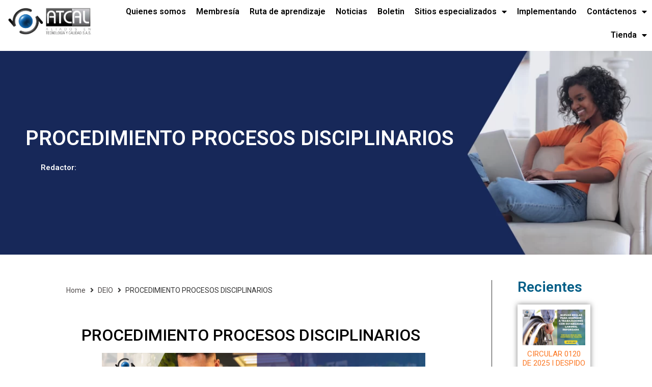

--- FILE ---
content_type: text/css; charset=utf-8
request_url: https://www.implementandosgi.com/wp-content/uploads/elementor/css/post-21726.css?ver=1752591935
body_size: 1458
content:
.elementor-21726 .elementor-element.elementor-element-352ee89 > .elementor-container{min-height:400px;}.elementor-21726 .elementor-element.elementor-element-352ee89:not(.elementor-motion-effects-element-type-background), .elementor-21726 .elementor-element.elementor-element-352ee89 > .elementor-motion-effects-container > .elementor-motion-effects-layer{background-image:url("https://www.implementandosgi.com/wp-content/uploads/2021/01/banner-1200-_-400-16.png");background-repeat:no-repeat;background-size:cover;}.elementor-21726 .elementor-element.elementor-element-352ee89 > .elementor-background-overlay{opacity:0.5;transition:background 0.3s, border-radius 0.3s, opacity 0.3s;}.elementor-21726 .elementor-element.elementor-element-352ee89{transition:background 0.3s, border 0.3s, border-radius 0.3s, box-shadow 0.3s;padding:0px 0px 0px 0px;}.elementor-21726 .elementor-element.elementor-element-86f1b7b > .elementor-element-populated{margin:0px 50px 1px 50px;--e-column-margin-right:50px;--e-column-margin-left:50px;}.elementor-21726 .elementor-element.elementor-element-86f1b7b > .elementor-element-populated > .elementor-widget-wrap{padding:0px 0px 0px 0px;}.elementor-21726 .elementor-element.elementor-element-ef3162d{text-align:left;}.elementor-21726 .elementor-element.elementor-element-ef3162d .elementor-heading-title{color:#FFFFFF;font-family:"Roboto", Sans-serif;font-weight:600;}.elementor-21726 .elementor-element.elementor-element-ef3162d > .elementor-widget-container{margin:0px 280px 0px 0px;padding:0px 0px 0px 0px;}.elementor-21726 .elementor-element.elementor-element-6f3038c .elementor-heading-title{color:#FFFFFF;font-family:"Roboto", Sans-serif;font-size:15px;font-weight:600;}.elementor-21726 .elementor-element.elementor-element-6f3038c > .elementor-widget-container{margin:0px 0px 0px 0px;}.elementor-21726 .elementor-element.elementor-element-00ae5c7 .elementor-heading-title{color:#FFFFFF;font-family:"Roboto", Sans-serif;font-size:15px;font-weight:600;}.elementor-21726 .elementor-element.elementor-element-00ae5c7 > .elementor-widget-container{margin:0px 0px 0px -11px;}.elementor-21726 .elementor-element.elementor-element-4d354cd .elementor-heading-title{color:#FFFFFF;font-family:"Roboto", Sans-serif;font-size:12px;font-weight:600;}.elementor-21726 .elementor-element.elementor-element-4d354cd > .elementor-widget-container{margin:0px 0px 0px 145px;}.elementor-21726 .elementor-element.elementor-element-1484975 .elementor-repeater-item-8382240.jet-parallax-section__layout .jet-parallax-section__image{background-size:auto;}.elementor-21726 .elementor-element.elementor-element-4bbd828 > .elementor-element-populated{margin:0px 50px 0px 50px;--e-column-margin-right:50px;--e-column-margin-left:50px;}.elementor-21726 .elementor-element.elementor-element-d28cfc6 .jet-breadcrumbs__item-link{color:#504C4C;}.elementor-21726 .elementor-element.elementor-element-29f97b0{text-align:left;}.elementor-21726 .elementor-element.elementor-element-29f97b0 > .elementor-widget-container{padding:30px 30px 30px 30px;}.elementor-21726 .elementor-element.elementor-element-75d5937 > .elementor-widget-container{margin:050px 0px 0px 0px;}.elementor-21726 .elementor-element.elementor-element-b41ad36 > .elementor-element-populated{border-style:solid;border-width:0px 0px 0px 1px;transition:background 0.3s, border 0.3s, border-radius 0.3s, box-shadow 0.3s;margin:0px 0px 0px 0px;--e-column-margin-right:0px;--e-column-margin-left:0px;}.elementor-21726 .elementor-element.elementor-element-b41ad36 > .elementor-element-populated > .elementor-background-overlay{transition:background 0.3s, border-radius 0.3s, opacity 0.3s;}.elementor-21726 .elementor-element.elementor-element-b41ad36 > .elementor-element-populated > .elementor-widget-wrap{padding:0px 50px 0px 50px;}.elementor-21726 .elementor-element.elementor-element-ae4f8b2 .jet-posts .jet-posts__item{max-width:calc( 100% / 1 );}.elementor-21726 .elementor-element.elementor-element-ae4f8b2 .jet-posts:not(.jet-equal-cols) .jet-posts__item{flex:0 0 calc( 100% / 1 );-webkit-box-flex:0;-ms-flex:0 0 calc( 100% / 1 );}.elementor-21726 .elementor-element.elementor-element-ae4f8b2 .jet-posts .entry-title a{color:var( --e-global-color-accent );}.elementor-21726 .elementor-element.elementor-element-ae4f8b2 .jet-posts .entry-title, .elementor-21726 .elementor-element.elementor-element-ae4f8b2 .jet-posts .entry-title a{font-family:"Roboto", Sans-serif;font-size:15px;font-weight:400;}.elementor-21726 .elementor-element.elementor-element-ae4f8b2 .jet-posts .entry-title{text-align:center;}.elementor-21726 .elementor-element.elementor-element-ae4f8b2 .jet-posts .post-meta{text-align:left;}.elementor-21726 .elementor-element.elementor-element-ae4f8b2 .jet-posts .entry-excerpt{font-family:"Roboto", Sans-serif;font-size:12px;font-weight:400;text-align:left;}.elementor-21726 .elementor-element.elementor-element-ae4f8b2 .jet-posts .jet-more{text-decoration:none;align-self:center;}.elementor-21726 .elementor-element.elementor-element-ae4f8b2 .jet-posts .jet-more:hover{background-color:var( --e-global-color-accent );text-decoration:none;}.elementor-21726 .elementor-element.elementor-element-ae4f8b2 .jet-carousel .jet-slick-dots li{padding-left:5px;padding-right:5px;}.elementor-21726 .elementor-element.elementor-element-ae4f8b2 .jet-carousel .jet-slick-dots{justify-content:center;}.elementor-21726 .elementor-element.elementor-element-ae4f8b2 .jet-title-fields__item-label{margin-right:5px;}.elementor-21726 .elementor-element.elementor-element-ae4f8b2 .jet-content-fields__item-label{margin-right:5px;}.elementor-21726 .elementor-element.elementor-element-ae4f8b2 > .elementor-widget-container{padding:0px 10px 0px 10px;box-shadow:0px 0px 10px 0px rgba(0,0,0,0.5);}.elementor-21726 .elementor-element.elementor-element-9058e90 .jet-posts .jet-posts__item{max-width:calc( 100% / 1 );}.elementor-21726 .elementor-element.elementor-element-9058e90 .jet-posts:not(.jet-equal-cols) .jet-posts__item{flex:0 0 calc( 100% / 1 );-webkit-box-flex:0;-ms-flex:0 0 calc( 100% / 1 );}.elementor-21726 .elementor-element.elementor-element-9058e90 .jet-posts .entry-title a{color:var( --e-global-color-accent );}.elementor-21726 .elementor-element.elementor-element-9058e90 .jet-posts .entry-title, .elementor-21726 .elementor-element.elementor-element-9058e90 .jet-posts .entry-title a{font-family:"Roboto", Sans-serif;font-size:15px;font-weight:400;}.elementor-21726 .elementor-element.elementor-element-9058e90 .jet-posts .entry-title{text-align:center;}.elementor-21726 .elementor-element.elementor-element-9058e90 .jet-posts .post-meta{text-align:left;}.elementor-21726 .elementor-element.elementor-element-9058e90 .jet-posts .entry-excerpt{font-family:"Roboto", Sans-serif;font-size:12px;font-weight:400;text-align:left;}.elementor-21726 .elementor-element.elementor-element-9058e90 .jet-posts .jet-more{text-decoration:none;align-self:center;}.elementor-21726 .elementor-element.elementor-element-9058e90 .jet-posts .jet-more:hover{background-color:var( --e-global-color-accent );text-decoration:none;}.elementor-21726 .elementor-element.elementor-element-9058e90 .jet-carousel .jet-slick-dots li{padding-left:5px;padding-right:5px;}.elementor-21726 .elementor-element.elementor-element-9058e90 .jet-carousel .jet-slick-dots{justify-content:center;}.elementor-21726 .elementor-element.elementor-element-9058e90 .jet-title-fields__item-label{margin-right:5px;}.elementor-21726 .elementor-element.elementor-element-9058e90 .jet-content-fields__item-label{margin-right:5px;}.elementor-21726 .elementor-element.elementor-element-9058e90 > .elementor-widget-container{padding:0px 10px 0px 10px;box-shadow:0px 0px 10px 0px rgba(0,0,0,0.5);}.elementor-21726 .elementor-element.elementor-element-a9bfebd .jet-posts .jet-posts__item{max-width:calc( 100% / 1 );}.elementor-21726 .elementor-element.elementor-element-a9bfebd .jet-posts:not(.jet-equal-cols) .jet-posts__item{flex:0 0 calc( 100% / 1 );-webkit-box-flex:0;-ms-flex:0 0 calc( 100% / 1 );}.elementor-21726 .elementor-element.elementor-element-a9bfebd .jet-posts .entry-title a{color:var( --e-global-color-accent );}.elementor-21726 .elementor-element.elementor-element-a9bfebd .jet-posts .entry-title, .elementor-21726 .elementor-element.elementor-element-a9bfebd .jet-posts .entry-title a{font-family:"Roboto", Sans-serif;font-size:15px;font-weight:400;}.elementor-21726 .elementor-element.elementor-element-a9bfebd .jet-posts .entry-title{text-align:center;}.elementor-21726 .elementor-element.elementor-element-a9bfebd .jet-posts .post-meta{text-align:left;}.elementor-21726 .elementor-element.elementor-element-a9bfebd .jet-posts .entry-excerpt{font-family:"Roboto", Sans-serif;font-size:12px;font-weight:400;text-align:left;}.elementor-21726 .elementor-element.elementor-element-a9bfebd .jet-posts .jet-more{text-decoration:none;align-self:center;}.elementor-21726 .elementor-element.elementor-element-a9bfebd .jet-posts .jet-more:hover{background-color:var( --e-global-color-accent );text-decoration:none;}.elementor-21726 .elementor-element.elementor-element-a9bfebd .jet-carousel .jet-slick-dots li{padding-left:5px;padding-right:5px;}.elementor-21726 .elementor-element.elementor-element-a9bfebd .jet-carousel .jet-slick-dots{justify-content:center;}.elementor-21726 .elementor-element.elementor-element-a9bfebd .jet-title-fields__item-label{margin-right:5px;}.elementor-21726 .elementor-element.elementor-element-a9bfebd .jet-content-fields__item-label{margin-right:5px;}.elementor-21726 .elementor-element.elementor-element-a9bfebd > .elementor-widget-container{padding:0px 10px 0px 10px;box-shadow:0px 0px 10px 0px rgba(0,0,0,0.5);}.elementor-21726 .elementor-element.elementor-element-58e4d1e .jet-posts .jet-posts__item{max-width:calc( 100% / 1 );}.elementor-21726 .elementor-element.elementor-element-58e4d1e .jet-posts:not(.jet-equal-cols) .jet-posts__item{flex:0 0 calc( 100% / 1 );-webkit-box-flex:0;-ms-flex:0 0 calc( 100% / 1 );}.elementor-21726 .elementor-element.elementor-element-58e4d1e .jet-posts .entry-title a{color:var( --e-global-color-accent );}.elementor-21726 .elementor-element.elementor-element-58e4d1e .jet-posts .entry-title, .elementor-21726 .elementor-element.elementor-element-58e4d1e .jet-posts .entry-title a{font-family:"Roboto", Sans-serif;font-size:15px;font-weight:400;}.elementor-21726 .elementor-element.elementor-element-58e4d1e .jet-posts .entry-title{text-align:center;}.elementor-21726 .elementor-element.elementor-element-58e4d1e .jet-posts .post-meta{text-align:left;}.elementor-21726 .elementor-element.elementor-element-58e4d1e .jet-posts .entry-excerpt{font-family:"Roboto", Sans-serif;font-size:12px;font-weight:400;text-align:left;}.elementor-21726 .elementor-element.elementor-element-58e4d1e .jet-posts .jet-more{text-decoration:none;align-self:center;}.elementor-21726 .elementor-element.elementor-element-58e4d1e .jet-posts .jet-more:hover{background-color:var( --e-global-color-accent );text-decoration:none;}.elementor-21726 .elementor-element.elementor-element-58e4d1e .jet-carousel .jet-slick-dots li{padding-left:5px;padding-right:5px;}.elementor-21726 .elementor-element.elementor-element-58e4d1e .jet-carousel .jet-slick-dots{justify-content:center;}.elementor-21726 .elementor-element.elementor-element-58e4d1e .jet-title-fields__item-label{margin-right:5px;}.elementor-21726 .elementor-element.elementor-element-58e4d1e .jet-content-fields__item-label{margin-right:5px;}.elementor-21726 .elementor-element.elementor-element-58e4d1e > .elementor-widget-container{padding:0px 10px 0px 10px;box-shadow:0px 0px 10px 0px rgba(0,0,0,0.5);}.elementor-21726 .elementor-element.elementor-element-cbc12bd .jet-posts .jet-posts__item{max-width:calc( 100% / 1 );}.elementor-21726 .elementor-element.elementor-element-cbc12bd .jet-posts:not(.jet-equal-cols) .jet-posts__item{flex:0 0 calc( 100% / 1 );-webkit-box-flex:0;-ms-flex:0 0 calc( 100% / 1 );}.elementor-21726 .elementor-element.elementor-element-cbc12bd .jet-posts .entry-title a{color:var( --e-global-color-accent );}.elementor-21726 .elementor-element.elementor-element-cbc12bd .jet-posts .entry-title, .elementor-21726 .elementor-element.elementor-element-cbc12bd .jet-posts .entry-title a{font-family:"Roboto", Sans-serif;font-size:15px;font-weight:400;}.elementor-21726 .elementor-element.elementor-element-cbc12bd .jet-posts .entry-title{text-align:center;}.elementor-21726 .elementor-element.elementor-element-cbc12bd .jet-posts .post-meta{text-align:left;}.elementor-21726 .elementor-element.elementor-element-cbc12bd .jet-posts .entry-excerpt{font-family:"Roboto", Sans-serif;font-size:12px;font-weight:400;text-align:left;}.elementor-21726 .elementor-element.elementor-element-cbc12bd .jet-posts .jet-more{text-decoration:none;align-self:center;}.elementor-21726 .elementor-element.elementor-element-cbc12bd .jet-posts .jet-more:hover{background-color:var( --e-global-color-accent );text-decoration:none;}.elementor-21726 .elementor-element.elementor-element-cbc12bd .jet-carousel .jet-slick-dots li{padding-left:5px;padding-right:5px;}.elementor-21726 .elementor-element.elementor-element-cbc12bd .jet-carousel .jet-slick-dots{justify-content:center;}.elementor-21726 .elementor-element.elementor-element-cbc12bd .jet-title-fields__item-label{margin-right:5px;}.elementor-21726 .elementor-element.elementor-element-cbc12bd .jet-content-fields__item-label{margin-right:5px;}.elementor-21726 .elementor-element.elementor-element-cbc12bd > .elementor-widget-container{padding:0px 10px 0px 10px;box-shadow:0px 0px 10px 0px rgba(0,0,0,0.5);}.elementor-21726 .elementor-element.elementor-element-1484975{padding:50px 0px 100px 0px;}@media(max-width:767px){.elementor-21726 .elementor-element.elementor-element-ef3162d .elementor-heading-title{font-size:28px;}.elementor-21726 .elementor-element.elementor-element-4bbd828 > .elementor-element-populated{margin:0px 0px 0px 0px;--e-column-margin-right:0px;--e-column-margin-left:0px;}}@media(min-width:768px){.elementor-21726 .elementor-element.elementor-element-86f1b7b{width:100%;}.elementor-21726 .elementor-element.elementor-element-5913d33{width:7.764%;}.elementor-21726 .elementor-element.elementor-element-cd0af93{width:92.236%;}.elementor-21726 .elementor-element.elementor-element-4bbd828{width:78.491%;}.elementor-21726 .elementor-element.elementor-element-b41ad36{width:21.462%;}}

--- FILE ---
content_type: text/css; charset=utf-8
request_url: https://www.implementandosgi.com/wp-content/uploads/elementor/css/post-23571.css?ver=1752591935
body_size: 793
content:
.elementor-23571 .elementor-element.elementor-element-51793712 > .elementor-container > .elementor-row > .elementor-column > .elementor-column-wrap > .elementor-widget-wrap{align-content:center;align-items:center;}.elementor-23571 .elementor-element.elementor-element-51793712 .elementor-repeater-item-12a5751.jet-parallax-section__layout .jet-parallax-section__image{background-size:auto;}.elementor-23571 .elementor-element.elementor-element-a8b55c3 img{max-width:34%;}.elementor-23571 .elementor-element.elementor-element-274a46dc{text-align:center;}.elementor-23571 .elementor-element.elementor-element-274a46dc .elementor-heading-title{color:var( --e-global-color-text );font-size:21px;font-weight:300;text-decoration:underline;}.elementor-23571 .elementor-element.elementor-element-74e2861b .elementor-button{text-transform:uppercase;background-color:var( --e-global-color-primary );border-style:solid;border-color:var( --e-global-color-primary );border-radius:150px 150px 150px 150px;padding:10px 40px 10px 40px;}.elementor-23571 .elementor-element.elementor-element-74e2861b .elementor-button:hover, .elementor-23571 .elementor-element.elementor-element-74e2861b .elementor-button:focus{background-color:var( --e-global-color-accent );}.elementor-23571 .elementor-element.elementor-element-51793712:not(.elementor-motion-effects-element-type-background), .elementor-23571 .elementor-element.elementor-element-51793712 > .elementor-motion-effects-container > .elementor-motion-effects-layer{background-color:#B6B0AD;}.elementor-23571 .elementor-element.elementor-element-51793712{transition:background 0.3s, border 0.3s, border-radius 0.3s, box-shadow 0.3s;padding:0px 0px 0px 0px;}.elementor-23571 .elementor-element.elementor-element-51793712 > .elementor-background-overlay{transition:background 0.3s, border-radius 0.3s, opacity 0.3s;}#elementor-popup-modal-23571 .dialog-message{width:100vw;height:80px;align-items:center;}#elementor-popup-modal-23571{justify-content:center;align-items:flex-start;pointer-events:all;background-color:rgba(0,0,0,.8);}#elementor-popup-modal-23571 .dialog-widget-content{animation-duration:1.2s;background-color:#B6B0AD;box-shadow:2px 8px 23px 3px rgba(0,0,0,0.2);}@media(min-width:768px){.elementor-23571 .elementor-element.elementor-element-2fcad572{width:13.266%;}.elementor-23571 .elementor-element.elementor-element-13a7f3e6{width:73.313%;}.elementor-23571 .elementor-element.elementor-element-1d98846c{width:13.417%;}}@media(max-width:1024px) and (min-width:768px){.elementor-23571 .elementor-element.elementor-element-13a7f3e6{width:69%;}.elementor-23571 .elementor-element.elementor-element-1d98846c{width:20%;}}@media(max-width:767px){.elementor-23571 .elementor-element.elementor-element-2fcad572{width:15%;}.elementor-23571 .elementor-element.elementor-element-13a7f3e6{width:50%;}.elementor-23571 .elementor-element.elementor-element-274a46dc{text-align:left;}.elementor-23571 .elementor-element.elementor-element-274a46dc .elementor-heading-title{font-size:13px;}.elementor-23571 .elementor-element.elementor-element-1d98846c{width:31%;}.elementor-23571 .elementor-element.elementor-element-74e2861b .elementor-button{font-size:13px;padding:10px 25px 10px 25px;}.elementor-23571 .elementor-element.elementor-element-74e2861b > .elementor-widget-container{margin:0px 0px 0px 0px;}}